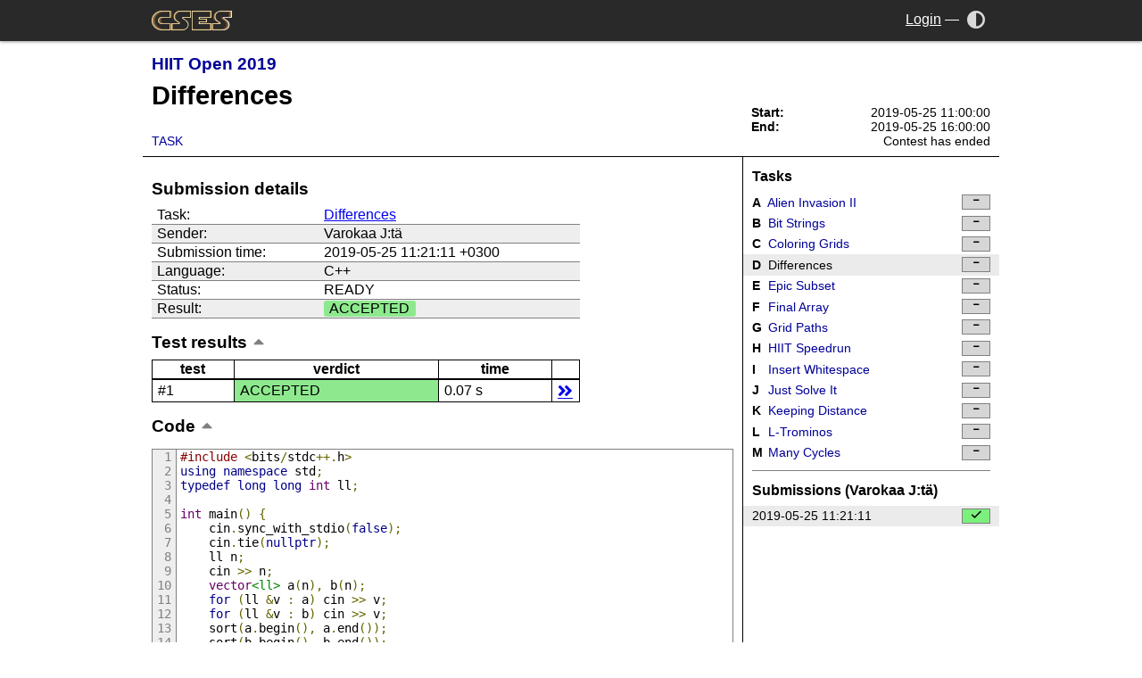

--- FILE ---
content_type: text/html; charset=UTF-8
request_url: https://cses.fi/251/result/159966
body_size: 2860
content:
<!DOCTYPE html>
<html>
<head>
  <meta charset="UTF-8">
  <meta name="viewport" content="width=device-width,initial-scale=1">
  <link rel="stylesheet " type="text/css" href="/cses.css?1" id="styles">
  <link rel="stylesheet alternate" type="text/css" href="/cses-dark.css?1" id="styles-dark">
  <meta name="theme-color" content="white" id="theme-color">
  <script type="application/json" id="darkmode-enabled">false</script>
  <script src="/ui.js"></script>
  <link rel="stylesheet" type="text/css" href="/lib/fontawesome/css/all.min.css">
  <title>CSES - HIIT Open 2019 - Results</title></head>
<body class="with-sidebar norm-width">
  <div class="header">
    <div>
      <a href="/" class="logo"><img src="/logo.png?1" alt="CSES"></a>
      <a class="menu-toggle" onclick="document.body.classList.toggle('menu-open');">
        <i class="fas fa-bars"></i>
      </a>
      <div class="controls">
                <a class="account" href="/login">Login</a>
        <span>&mdash;</span>
                        <a href="/darkmode" title="Toggle dark mode" onclick="return toggle_theme()"><i aria-label="Dark mode" class="fas fa-adjust"></i><span>Dark mode</span></a>
              </div>
    </div>
  </div>
  <div class="skeleton">
  <div class="navigation">
    <div class="title-block">
                <h3><a href="/251/list/">HIIT Open 2019</a> <a href="/251/messages/"><span id="messages"></span><i class="far fa-envelope"></i></a></h3>
                <h1>Differences</h1>
        <ul class="nav">
<li><a href="/251/task/D/">Task</a></li>
</ul>
    </div>
        <div class="sidebar">
                <ul class="contest-time">
            <li><b>Start:</b> <span>2019-05-25 11:00:00</span></li>
            <li><b>End:</b> <span>2019-05-25 16:00:00</span></li>
            <li><b id="info_caption"></b> <span id="info_text"></span></li>
        </ul>
        </div>
    </div>
<div class="content-wrapper">
<div class="content">

<script>
var contest_start = 1558771200;
var contest_end = 1558789200;
var server_time = 1769826945;
var script_start = parseInt(new Date().getTime()/1000);
var waiting = false;
var allzero = false;
var virtual = 0;

function format(x) {
    if (x < 10) return "0"+x;
    else return x;
}

function time_left(x) {
    if (x < 0) x = 0;
    return parseInt(x/3600) + ":" + format(parseInt(x/60)%60) + ":" + format(x%60);
}

function update_info() {
    var info_caption = document.getElementById("info_caption");
    var info_text = document.getElementById("info_text");
    var current_time = parseInt(new Date().getTime()/1000);
    var contest_time = server_time+current_time-script_start;
    if (contest_time >= contest_start && waiting) {
        waiting = false;
        allzero = true;
        setTimeout(function(){ document.location.reload(true); }, 1000);
    }
    info_caption.innerText = "";
    if (virtual) {
        info_text.innerText = "Contest not started yet";
        return;
    }
    if (allzero) {
        info_caption.innerText = "Starting in:";
        info_text.innerText = "0:00:00";
        return;
    }
    if (contest_time < contest_start) {
        info_caption.innerText = "Starting in:";
        info_text.innerText = time_left(contest_start-contest_time);
    } else if (contest_time < contest_end) {
        info_caption.innerText = "Time left:";
        info_text.innerText = time_left(contest_end-contest_time);
    } else {
        info_text.innerText = "Contest has ended";
    }
}
update_info();
setInterval("update_info()",200);
</script>
<script>
function check_messages() {
    var x = new XMLHttpRequest();
    x.onreadystatechange = function() {
        if (x.readyState == 4 && x.status == 200) {
            var count = parseInt(x.responseText);
            var text = "";
            if (count > 0) text = count.toString();
            var element = document.getElementById("messages");
            element.innerHTML = text;
            element.title = text + " new message" + (count > 1 ? "s" : "");
        }
    }
    x.open("GET", "/contest/messages_get.php?id=251", true);
    x.send();
}

check_messages();
window.setInterval(check_messages, 60000);
</script>
<table class="summary-table left-align narrow"><caption>Submission details</caption><tr><td >Task:</td><td ><a href="/251/task/D">Differences</a></td></tr>
<tr><td >Sender:</td><td >Varokaa J:tä</td></tr>
<tr><td >Submission time:</td><td >2019-05-25 11:21:11 +0300</td></tr>
<tr><td >Language:</td><td >C++</td></tr>
<tr><td >Status:</td><td ><span id="status">READY</span></td></tr>
<tr><td >Result:</td><td ><span class="inline-score verdict ac">ACCEPTED</span></td></tr>
</table>
<table class="narrow closeable">
<caption class="close-trigger">Test&nbsp;results</caption><colgroup><col class="small-col"><col><col class="brief-col"><col class="details-col"></colgroup>
<thead><tr><th >test</th><th >verdict</th><th >time</th><th ></th></tr>
</thead><tr><td >#1</td><td class="verdict ac">ACCEPTED</td><td >0.07 s</td><td ><a class="details-link" href="#test1">details</a></td></tr>
</table>
<div class="closeable"><h3 class="caption close-trigger">Code</h3><div><script src="/lib/google-code-prettify/run_prettify.js"></script><pre class="prettyprint linenums  resize-horizontal lang-cpp" style="">#include &lt;bits/stdc++.h&gt;
using namespace std;
typedef long long int ll;

int main() {
    cin.sync_with_stdio(false);
    cin.tie(nullptr);
    ll n;
    cin &gt;&gt; n;
    vector&lt;ll&gt; a(n), b(n);
    for (ll &amp;v : a) cin &gt;&gt; v;
    for (ll &amp;v : b) cin &gt;&gt; v;
    sort(a.begin(), a.end());
    sort(b.begin(), b.end());
    ll res = 0;
    for (int i = 0; i &lt; n; i++) {
        res += abs(a[i] - b[i]);
    }
    cout &lt;&lt; res &lt;&lt; &quot;\n&quot;;
}
</pre></div></div><div class="closeable"><h3 class="caption close-trigger">Test details</h3><div><h4 id="test1">Test 1</h4><p>Verdict: <span class="inline-score verdict ac">ACCEPTED</span></p><table class="narrow"><tr><th>input</th></tr><tr><td><samp>100000<br>880024238&nbsp;421943433&nbsp;201872615&nbsp;...</samp><div class="samp-actions"><a class="view" title="View" href="/view/1/7dd0b995d2611ed3ff414ee747572eab8633e80bf1a464c29b2531d9edfffeca">view</a> <a class="save" title="Save" href="/save/1/7dd0b995d2611ed3ff414ee747572eab8633e80bf1a464c29b2531d9edfffeca">save</a></div></td></tr></table><br><table class="narrow"><tr><th>correct output</th></tr><tr><td><samp>79489641069</samp><div class="samp-actions"><a class="view" title="View" href="/view/2/661ec76f1b109d82533723e17a819f022a92d4ce6c1b8bf979684d6858f0507e">view</a> <a class="save" title="Save" href="/save/2/661ec76f1b109d82533723e17a819f022a92d4ce6c1b8bf979684d6858f0507e">save</a></div></td></tr></table><br><table class="narrow"><tr><th>user output</th></tr><tr><td><samp>79489641069</samp><div class="samp-actions"><a class="view" title="View" href="/view/3/!Nzk0ODk2NDEwNjkK">view</a> <a class="save" title="Save" href="/save/3/!Nzk0ODk2NDEwNjkK">save</a></div></td></tr></table><br></div></div></div>
<div class="nav sidebar">
<h4>Tasks</h4>
<a  href="/251/task/A"><span><b class="task-letter">A</b> Alien Invasion II</span><span class="task-score icon"></span></a><a  href="/251/task/B"><span><b class="task-letter">B</b> Bit Strings</span><span class="task-score icon"></span></a><a  href="/251/task/C"><span><b class="task-letter">C</b> Coloring Grids</span><span class="task-score icon"></span></a><a class="current" href="/251/task/D"><span><b class="task-letter">D</b> Differences</span><span class="task-score icon"></span></a><a  href="/251/task/E"><span><b class="task-letter">E</b> Epic Subset</span><span class="task-score icon"></span></a><a  href="/251/task/F"><span><b class="task-letter">F</b> Final Array</span><span class="task-score icon"></span></a><a  href="/251/task/G"><span><b class="task-letter">G</b> Grid Paths</span><span class="task-score icon"></span></a><a  href="/251/task/H"><span><b class="task-letter">H</b> HIIT Speedrun</span><span class="task-score icon"></span></a><a  href="/251/task/I"><span><b class="task-letter">I</b> Insert Whitespace</span><span class="task-score icon"></span></a><a  href="/251/task/J"><span><b class="task-letter">J</b> Just Solve It</span><span class="task-score icon"></span></a><a  href="/251/task/K"><span><b class="task-letter">K</b> Keeping Distance</span><span class="task-score icon"></span></a><a  href="/251/task/L"><span><b class="task-letter">L</b> L-Trominos</span><span class="task-score icon"></span></a><a  href="/251/task/M"><span><b class="task-letter">M</b> Many Cycles</span><span class="task-score icon"></span></a><hr />
<h4>Submissions (Varokaa J:tä)</h4>

<a class="current " href="/251/result/159966/">2019-05-25 11:21:11 <span class="task-score icon full"></span></a></div>

</div>
  </div>
</body>
</html>
